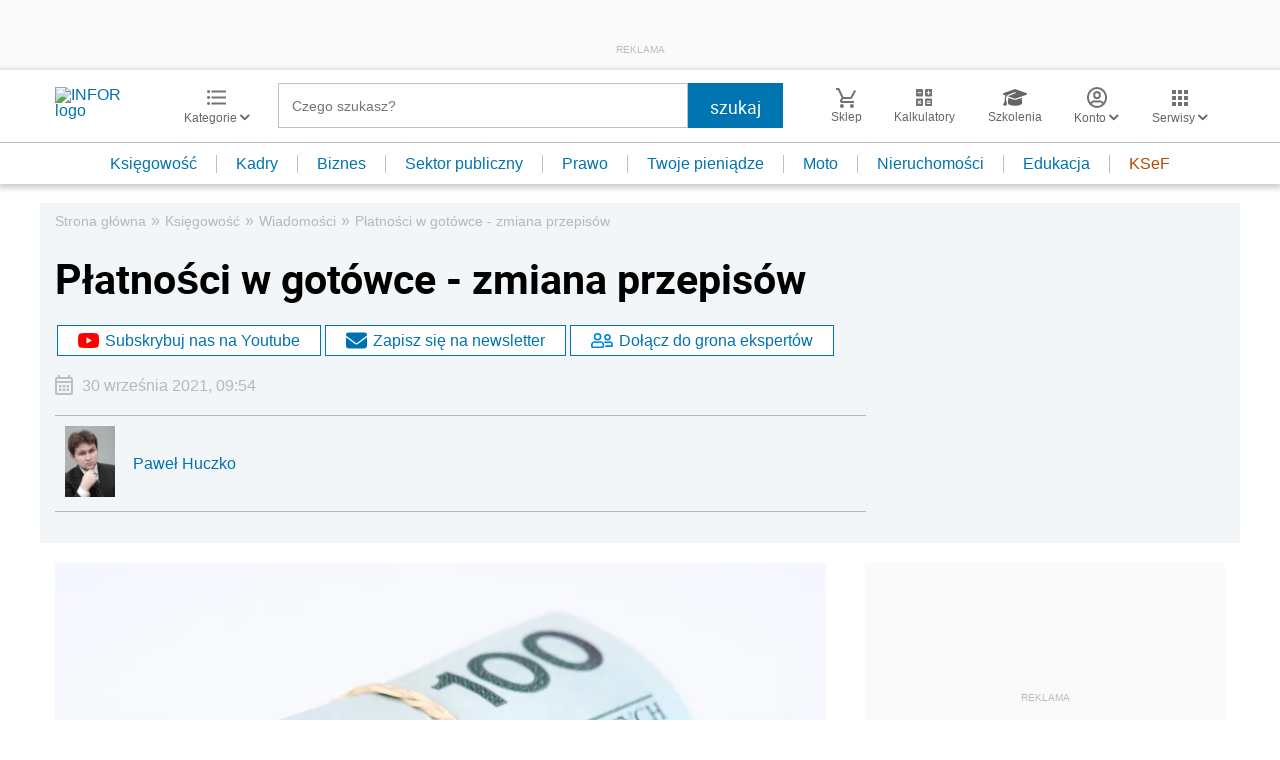

--- FILE ---
content_type: text/html; charset=utf-8
request_url: https://www.google.com/recaptcha/api2/aframe
body_size: 183
content:
<!DOCTYPE HTML><html><head><meta http-equiv="content-type" content="text/html; charset=UTF-8"></head><body><script nonce="c1_J-n3PPkMjRigtjoDEEQ">/** Anti-fraud and anti-abuse applications only. See google.com/recaptcha */ try{var clients={'sodar':'https://pagead2.googlesyndication.com/pagead/sodar?'};window.addEventListener("message",function(a){try{if(a.source===window.parent){var b=JSON.parse(a.data);var c=clients[b['id']];if(c){var d=document.createElement('img');d.src=c+b['params']+'&rc='+(localStorage.getItem("rc::a")?sessionStorage.getItem("rc::b"):"");window.document.body.appendChild(d);sessionStorage.setItem("rc::e",parseInt(sessionStorage.getItem("rc::e")||0)+1);localStorage.setItem("rc::h",'1769453502083');}}}catch(b){}});window.parent.postMessage("_grecaptcha_ready", "*");}catch(b){}</script></body></html>

--- FILE ---
content_type: text/plain; charset=UTF-8
request_url: https://at.teads.tv/fpc?analytics_tag_id=PUB_5576&tfpvi=&gdpr_status=22&gdpr_reason=220&gdpr_consent=&ccpa_consent=&shared_ids=&sv=d656f4a&
body_size: -86
content:
ZTZjMzQ1OGItOWVkYy00MzQzLThjODEtZWU5YTYwZDllOTZkIy0xLTU=